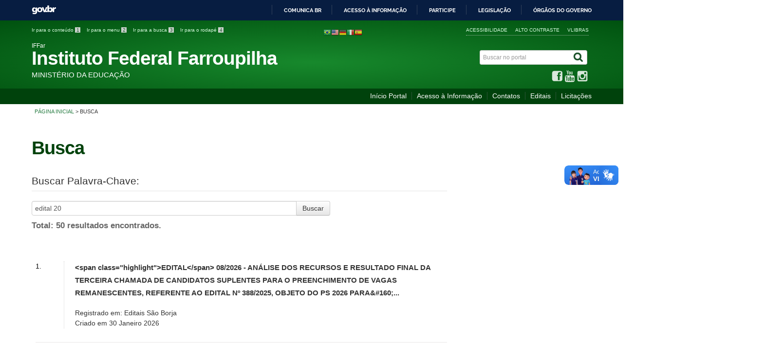

--- FILE ---
content_type: text/html; charset=utf-8
request_url: https://iffarroupilha.edu.br/busca?ordering=newest&searchphrase=all&limit=20&areas%5B0%5D=contenttags&areas%5B1%5D=k2&searchword=edital%2020
body_size: 12848
content:

<!DOCTYPE html>
<!--[if lt IE 7]>      <html prefix="og: http://ogp.me/ns#" class="no-js lt-ie9 lt-ie8 lt-ie7" lang="pt-br" dir="ltr"> <![endif]-->
<!--[if IE 7]>         <html prefix="og: http://ogp.me/ns#" class="no-js lt-ie9 lt-ie8" lang="pt-br" dir="ltr"> <![endif]-->
<!--[if IE 8]>         <html prefix="og: http://ogp.me/ns#" class="no-js lt-ie9" lang="pt-br" dir="ltr"> <![endif]-->
<!--[if gt IE 8]><!--> <html prefix="og: http://ogp.me/ns#" class="no-js" lang="pt-br" dir="ltr"> <!--<![endif]-->
<head>
<!-- Global site tag (gtag.js) - Google Analytics -->
<script async src="https://www.googletagmanager.com/gtag/js?id=UA-81406277-1"></script>
<script>
  window.dataLayer = window.dataLayer || [];
  function gtag(){dataLayer.push(arguments);}
  gtag('js', new Date());

  gtag('config', 'UA-81406277-1');
</script>

    <!--[if lt IE 9]>
    <script src="/templates/layoutI-iff/js/html5shiv.js"></script>
    <![endif]-->
    <link rel="stylesheet" href="/templates/layoutI-iff/bootstrap/css/bootstrap.min.css" type='text/css'/>
    <link rel="stylesheet" href="/templates/layoutI-iff/css/template-verde.css" type='text/css'/>
        <link rel="stylesheet" href="/templates/layoutI-iff/font-awesome/css/font-awesome.min.css" type='text/css'/>
    <!--[if lt IE 10]>
    <link rel="stylesheet" href="/templates/layoutI-iff/css/ie.css" />
    <![endif]-->
    <!--[if lt IE 9]>
    <link rel="stylesheet" href="/templates/layoutI-iff/css/ie8.css" />
    <![endif]-->
    <!--[if lt IE 8]>
    <link rel="stylesheet" href="/templates/layoutI-iff/css/ie7.css" />
    <link rel="stylesheet" href="/font-awesome/css/font-awesome-ie7.min.css" />
    <![endif]-->   
<script src="http://ajax.googleapis.com/ajax/libs/mootools/1.4.5/mootools.js" type="text/javascript"></script>
    
    
    
    <style type="text/css">
		#prev212 {
			margin-left: -55px;
			top:135px;
		}
		#next212 {
			margin-right: -55px;
			top:135px;
		}
    </style>
	
        <base href="https://iffarroupilha.edu.br/busca" />
	<meta http-equiv="content-type" content="text/html; charset=utf-8" />
	<meta name="keywords" content="IF Farroupilha, instituto federal, reitoria, iffarroupilha, iff, ifet" />
	<meta name="rights" content="IF Farroupilha" />
	<meta name="description" content="Portal do Instituto Federal Farroupilha" />
	<title>Busca - IFFar</title>
	<link href="/templates/layoutI-iff/favicon.ico" rel="shortcut icon" type="image/vnd.microsoft.icon" />
	<link href="https://iffarroupilha.edu.br/busca?ordering=newest&amp;searchphrase=all&amp;limit=20&amp;areas[0]=contenttags&amp;areas[1]=k2&amp;searchword=edital%2020&amp;format=opensearch" rel="search" title="Pesquisa IFFar" type="application/opensearchdescription+xml" />
	<link href="/components/com_k2/css/k2.css?v=3.0.0" rel="stylesheet" type="text/css" />
	<link href="/plugins/system/imagesizer/lbscripts/lightbox2/lightbox.css" rel="stylesheet" type="text/css" media="all" />
	<link href="/plugins/system/jcemediabox/css/jcemediabox.css?1d12bb5a40100bbd1841bfc0e498ce7b" rel="stylesheet" type="text/css" />
	<link href="/plugins/system/jcemediabox/themes/standard/css/style.css?50fba48f56052a048c5cf30829163e4d" rel="stylesheet" type="text/css" />
	<style type="text/css">

#goog-gt-tt {display:none !important;}
.goog-te-banner-frame {display:none !important;}
.goog-te-menu-value:hover {text-decoration:none !important;}
body {top:0 !important;}
#google_translate_element2 {display:none!important;}

            a.flag {text-decoration:none;}
            a.flag img {vertical-align:middle;padding:0;margin:0;border:0;display:inline;height:16px;opacity:0.8;}
            a.flag:hover img {opacity:1;}
            a.flag span {margin-right:5px;font-size:15px;vertical-align:middle;}
        
	</style>
	<script type="application/json" class="joomla-script-options new">{"csrf.token":"d0f008731dad87bd8ecf488c8a767568","system.paths":{"root":"","base":""}}</script>
	<script src="/media/jui/js/jquery.min.js?88978d690259c74d4f3a3fd652994ffc" type="text/javascript"></script>
	<script src="/media/jui/js/jquery-noconflict.js?88978d690259c74d4f3a3fd652994ffc" type="text/javascript"></script>
	<script src="/media/jui/js/jquery-migrate.min.js?88978d690259c74d4f3a3fd652994ffc" type="text/javascript"></script>
	<script src="/media/k2app/assets/js/k2.js?v3.0.0&amp;sitepath=/" type="text/javascript"></script>
	<script src="/plugins/system/imagesizer/lbscripts/lightbox2/lightbox.min.js" type="text/javascript"></script>
	<script src="/media/jui/js/bootstrap.min.js?88978d690259c74d4f3a3fd652994ffc" type="text/javascript"></script>
	<script src="/media/system/js/core.js?88978d690259c74d4f3a3fd652994ffc" type="text/javascript"></script>
	<script src="/plugins/system/jcemediabox/js/jcemediabox.js?0c56fee23edfcb9fbdfe257623c5280e" type="text/javascript"></script>
	<script type="text/javascript">
jQuery(function($){ initTooltips(); $("body").on("subform-row-add", initTooltips); function initTooltips (event, container) { container = container || document;$(container).find(".hasTooltip").tooltip({"html": true,"container": "body"});} });JCEMediaBox.init({popup:{width:"",height:"",legacy:0,lightbox:0,shadowbox:0,resize:1,icons:1,overlay:1,overlayopacity:0.8,overlaycolor:"#000000",fadespeed:500,scalespeed:500,hideobjects:0,scrolling:"fixed",close:2,labels:{'close':'Close','next':'Next','previous':'Previous','cancel':'Cancel','numbers':'{$current} of {$total}'},cookie_expiry:"",google_viewer:0},tooltip:{className:"tooltip",opacity:0.8,speed:150,position:"br",offsets:{x: 16, y: 16}},base:"/",imgpath:"plugins/system/jcemediabox/img",theme:"standard",themecustom:"",themepath:"plugins/system/jcemediabox/themes",mediafallback:1,mediaselector:"audio,video"});
	</script>

    <meta content="width=device-width, initial-scale=1.0" name="viewport">
        		<link href='http://fonts.googleapis.com/css?family=Open+Sans:400italic,400,600,800,700'  rel='stylesheet' type='text/css'>
		    
	<script type="application/javascript">
		jQuery(document).ready(function(){
			jQuery("#startWlAuto").attr("src","/templates/layoutI-iff/images/acessibilidade-intl.png");
			jQuery("#imgAcessibilidadeWlAuto").attr("src","/templates/layoutI-iff/images/acessibilidade-grande.png");
			jQuery("#loadingWlAuto").attr("src","/templates/layoutI-iff/images/loading.png");
			
			jQuery("#startWlIcon").attr("style","background: url(/templates/layoutI-iff/images/acessibilidade-intl.png)");
			jQuery("#startWlHeader").attr("style",'padding-top:6px !important');
			jQuery("#startWlFooter").html('');
		});
    </script>
	
	<style type="text/css">
		nav.span9 h2.opened {
			background-image:url(/templates/layoutI-iff/images/seta-cima-out.gif) !important;
			background-position:top right !important;
			background-repeat:no-repeat !important;
			cursor:pointer !important;
		}
		nav.span9 h2.opened:hover {
			background-image:url(/templates/layoutI-iff/images/seta-cima-over.gif) !important;
		}
		nav.span9 h2.closed {
			background-image:url(/templates/layoutI-iff/images/seta-baixo-out.gif) !important;
			background-position:top right !important;
			background-repeat:no-repeat !important;
			cursor:pointer !important;
		}
		nav.span9 h2.closed:hover {
			background-image:url(/templates/layoutI-iff/images/seta-baixo-over.gif) !important;
		}
    </style>
    
    <script type="application/javascript">
		jQuery(document).ready(function(){
			jQuery(".menu-de-apoio h2").hide();
			
			jQuery("nav.span9 h2").attr("class","opened");
			
			jQuery("nav.span9 h2:gt(1)").next().slideToggle("fast", function() {
					jQuery(this).prev().attr("class","closed");
				});
			
			jQuery("nav.span9 h2").click(function(){			
			
				if (jQuery(this).attr("class")=="opened") {
					jQuery(this).attr("class","closed"); 
					return;
				}
				if (jQuery(this).attr("class")=="closed") {
					jQuery(this).attr("class","opened");
					return;
				}
			});
			
									jQuery("nav.span9 ul li:not([class='item-1'])").removeClass("deeper parent");
						jQuery("nav.span9 ul li:not([class='item-1']) ul").hide();
									
			jQuery("nav.span9 ul li[class~='deeper'] a:first").removeAttr("style");
			
			jQuery(".variacao-module-02 .header").attr("class","outstanding-header");
			jQuery(".variacao-module-02 .title").attr("class","outstanding-title");
			
		});
    </script>
	<style type="text/css">
		html {
			overflow-x:hidden;	
		}
		nav.span9 h2, div.outstanding-header {
			-moz-border-radius:5px !important;
			-webkit-border-radius:5px !important;
			border-radius:5px !important;	
		}
		nav.span9 ul {
			margin-top:15px !important;
		}
		nav.menu-de-apoio ul {
			margin-top:0px !important;
		}

    </style>
    
    <style type="text/css">
    			.nspInfo { padding-top:2px !important; padding-bottom:4px !important; };
			.nspArt h4.nspHeader { padding: 6px 0px 8px 0px !important; line-height:15px !important; }
			    </style>

</head>
<body >

<div id="barra-brasil" style="background:#7F7F7F; height: 20px; padding:0 0 0 10px;display:block;">
    <ul id="menu-barra-temp" style="list-style:none;">
        <li style="display:inline; float:left;padding-right:10px; margin-right:10px; border-right:1px solid #EDEDED">
            <a href="http://brasil.gov.br" style="font-family:sans,sans-serif; text-decoration:none; color:white;">Portal do Governo Brasileiro</a>
        </li>
    </ul>
</div>





    <a class="hide" id="topo" href="#accessibility">Ir direto para menu de acessibilidade.</a>
    <noscript>
      <div class="error minor-font">
        Seu navegador de internet está sem suporte à JavaScript. Por esse motivo algumas funcionalidades do site podem não estar acessíveis.
      </div>
    </noscript>
    <!--[if lt IE 7]><center><strong>Atenção, a versão de seu navegador não é compatível com este sítio. Atualize seu navegador.</strong></center><![endif]-->
   
    <div class="layout">
        <header>
            <div class="container">
                <div class="row-fluid accessibility-language-actions-container">
                    <div class="span6 accessibility-container">
                        <ul id="accessibility">
                            <li>
                                <a accesskey="1" href="#content" id="link-conteudo">
                                    Ir para o conte&uacute;do
                                    <span>1</span>
                                </a>
                            </li>
                            <li>
                                <a accesskey="2" href="#navigation" id="link-navegacao">
                                    Ir para o menu
                                    <span>2</span>
                                </a>
                            </li>
                            <li>
                                <a accesskey="3" href="#portal-searchbox" id="link-buscar">
                                    Ir para a busca
                                    <span>3</span>
                                </a>
                            </li>
                            <li>
                                <a accesskey="4" href="#footer" id="link-rodape">
                                    Ir para o rodap&eacute;
                                    <span>4</span>
                                </a>
                            </li>
                        </ul>
                    </div>
                    <!-- fim div.span6 -->
                    <div class="span6 language-and-actions-container">
                        		<h2 class="hide">Tradução Portal</h2>
		

<script type="text/javascript">
/* <![CDATA[ */
function GTranslateGetCurrentLang() {var keyValue = document.cookie.match('(^|;) ?googtrans=([^;]*)(;|$)');return keyValue ? keyValue[2].split('/')[2] : null;}
function GTranslateFireEvent(element,event){try{if(document.createEventObject){var evt=document.createEventObject();element.fireEvent('on'+event,evt)}else{var evt=document.createEvent('HTMLEvents');evt.initEvent(event,true,true);element.dispatchEvent(evt)}}catch(e){}}
function doGTranslate(lang_pair){if(lang_pair.value)lang_pair=lang_pair.value;if(lang_pair=='')return;var lang=lang_pair.split('|')[1];if(GTranslateGetCurrentLang() == null && lang == lang_pair.split('|')[0])return;if(typeof ga!='undefined'){ga('send', 'event', 'GTranslate', lang, location.hostname+location.pathname+location.search);}else{if(typeof _gaq!='undefined')_gaq.push(['_trackEvent', 'GTranslate', lang, location.hostname+location.pathname+location.search]);}var teCombo;var sel=document.getElementsByTagName('select');for(var i=0;i<sel.length;i++)if(sel[i].className=='goog-te-combo')teCombo=sel[i];if(document.getElementById('google_translate_element2')==null||document.getElementById('google_translate_element2').innerHTML.length==0||teCombo.length==0||teCombo.innerHTML.length==0){setTimeout(function(){doGTranslate(lang_pair)},500)}else{teCombo.value=lang;GTranslateFireEvent(teCombo,'change');GTranslateFireEvent(teCombo,'change')}}
/* ]]> */
</script>
<div id="google_translate_element2"></div>
<script type="text/javascript">function googleTranslateElementInit2() {new google.translate.TranslateElement({pageLanguage: 'pt', autoDisplay: false}, 'google_translate_element2');}</script>
<script type="text/javascript" src="//translate.google.com/translate_a/element.js?cb=googleTranslateElementInit2"></script>

<a href="#" onclick="doGTranslate('pt|pt');return false;" title="Portuguese" class="flag nturl notranslate"><img src="/modules/mod_gtranslate/tmpl/lang/16/pt-br.png" height="16" width="16" alt="pt" /></a><a href="#" onclick="doGTranslate('pt|en');return false;" title="English" class="flag nturl notranslate"><img src="/modules/mod_gtranslate/tmpl/lang/16/en-us.png" height="16" width="16" alt="en" /></a><a href="#" onclick="doGTranslate('pt|de');return false;" title="German" class="flag nturl notranslate"><img src="/modules/mod_gtranslate/tmpl/lang/16/de.png" height="16" width="16" alt="de" /></a><a href="#" onclick="doGTranslate('pt|it');return false;" title="Italian" class="flag nturl notranslate"><img src="/modules/mod_gtranslate/tmpl/lang/16/it.png" height="16" width="16" alt="it" /></a><a href="#" onclick="doGTranslate('pt|es');return false;" title="Spanish" class="flag nturl notranslate"><img src="/modules/mod_gtranslate/tmpl/lang/16/es.png" height="16" width="16" alt="es" /></a>			<h2 class="hide">Opções de acessibilidade</h2>
		
<ul class="pull-right" id="portal-siteactions">
<li class="item-140"><a href="/acessibilidade2" accesskey="5" >Acessibilidade</a></li><li class="item-141 toggle-contraste"><a class="toggle-contraste" href="#"  accesskey="6" >Alto contraste</a></li><li class="item-1249"><a href="http://www.vlibras.gov.br/"  accesskey="7" target="_blank" >VLibras</a></li></ul>
	
                    </div>
                    <!-- fim div.span6 -->
                </div>
                <!-- fim .row-fluid -->
                <div class="row-fluid">
                    <div id="logo" class="span8">
                        <a href="https://iffarroupilha.edu.br/" title="Instituto Federal Farroupilha">
                                                         <span class="portal-title-1">IFFar</span> 
                            <h1 class="portal-title corto notranslate">Instituto Federal Farroupilha</h1>
                            <span class="portal-description">Ministério da Educação</span> 
                        </a>
                    </div>
                    <!-- fim .span8 -->
                    <div class="span4">

                        	<div id="portal-searchbox" class="row">
    	<h2 class="hidden">Buscar no portal</h2>
    	<form action="/busca" method="post" class="pull-right">
 	<fieldset>
        <legend class="hide">Busca</legend>
        <h2 class="hidden">Buscar no portal</h2>
        <div class="input-append">
        	<label for="portal-searchbox-field" class="hide">Busca: </label>
        	<input type="text" id="portal-searchbox-field" class="searchField" placeholder="Buscar no portal" title="Buscar no portal" name="searchword">       
            <button type="submit" class="btn searchButton"><span class="hide">Buscar</span><i class="icon-search"></i></button>
		</div>
		<input type="hidden" name="task" value="search" />
		<input type="hidden" name="option" value="com_search" />
		<input type="hidden" name="Itemid" value="181" />
	</fieldset>
</form>
    </div>
		<div id="social-icons" class="row">
    	<h2 class="hidden">Redes Sociais</h2>
    	
<ul class="pull-right">
<li class="portalredes-item item-138"><a href="https://www.facebook.com/iffarroupilha/" target="_blank" rel="noopener noreferrer"><i class="icon-facebook-sign"><span>Facebook</span></i></a></li><li class="portalredes-item item-137"><a href="https://www.youtube.com/channel/UCjaFM_ZJqxF7RywwvMn8_eQ" target="_blank" rel="noopener noreferrer"><i class="icon-youtube"><span>YouTube</span></i></a></li><li class="portalredes-item item-136"><a href="https://www.instagram.com/if.farroupilha/" target="_blank" rel="noopener noreferrer"><i class="icon-instagram"><span>Instagram</span></i></a></li></ul>
    </div>
	

                    </div>
                    <!-- fim .span4 -->
                </div>
                <!-- fim .row-fluid -->
            </div>
            <!-- fim div.container -->
            <div class="sobre">
                <div class="container">
                    	<nav class="menu-servicos pull-right">
        <h2 class="hide">Serviços</h2>
        
<ul>
<li class="item-1360"><a href="/portal" >Início Portal</a></li><li class="item-982"><a href="/acessoainformacao" >Acesso à Informação</a></li><li class="item-182"><a href="/contatos-iffar" >Contatos</a></li><li class="item-255"><a href="/editais" >Editais</a></li><li class="item-2053"><a href="https://iffarroupilha.edu.br/licitacoesadm" >Licitações</a></li></ul>
<span class="hide">Fim do menu de serviços</span>
    </nav>
	
                </div>
                <!-- .container -->
            </div>
            <!-- fim .sobre -->
        </header>
        <main>
            <div class="container">
                
                	<div class="row-fluid">
		<section>
						
<div class="rastro-navegacao row-flutuante">
<a href="/" class="pathway">Página inicial</a> <span class="separator"> &gt; </span> <span>Busca</span></div>
		</section>
	</div>
	
                <div class="row-fluid">

                                        <div id="content" class="span12 full internas">
                        <section id="content-section">
                            <span class="hide">Início do conteúdo da página</span>

                            
                            
                                
                                                                <div class="row-fluid">
                                                                            <div class="search">
<h1 class="documentFirstHeading">
			Busca	</h1>


<form id="searchForm" action="/busca" method="post">

	<div class="row-fluid">
		<div class="span9">
			<div class="row-fluid">
				<fieldset class="word">
					<legend>
						Buscar Palavra-Chave:					</legend>

					<label for="search-searchword" class="hide">
						Buscar Palavra-Chave:					</label>
					
					<div class="input-append">
		              <input type="text" name="searchword" id="search-searchword" size="30" maxlength="200" value="edital 20" class="input-xxlarge">
		              <button type="button" onclick="this.form.submit()" class="btn">Buscar</button>
		            </div>
				
					<input type="hidden" name="task" value="search" />
				</fieldset>

				<div class="searchintro">
										<p class="description"><strong>Total: 50 resultados encontrados.</strong></p>
									</div>

				<div class="tile-list-1">
	<div class="search-results search-results ">
			<div class="tileItem">
			<div class="span11 tileContent">
				<h2 class="tileHeadline result-title">
					<span class="hide">1. </span>
											<a href="/editais-são-borja/item/44510-edital-08-2026-análise-dos-recursos-e-resultado-final-da-terceira-chamada-de-candidatos-suplentes-para-o-preenchimento-de-vagas-remanescentes,-referente-ao-edital-nº-388-2025,-atinente-ao-processo-seletivo-2026-para-os-cursos-técnicos-subsequentes-do-iffa">
							&lt;span class=&quot;highlight&quot;&gt;EDITAL&lt;/span&gt; 08/2026 - ANÁLISE DOS RECURSOS E RESULTADO FINAL DA TERCEIRA CHAMADA DE CANDIDATOS SUPLENTES PARA O  PREENCHIMENTO DE VAGAS REMANESCENTES, REFERENTE AO EDITAL Nº 388/2025, OBJETO DO PS 2026 PARA&amp;#160;...						</a>
							  		</h2>
		  		<div class="description result-text">
					 		  		</div>
		  		<div class="keywords">
		  					  			<p class="result-category">Registrado em: Editais São Borja</p>
		  					  													<p class="result-created">Criado em 30 Janeiro 2026</p>
		  					  		</div>
			</div>
			<div class="span1 tileInfo">
				1. 	
			</div>
		</div>	
			<div class="tileItem">
			<div class="span11 tileContent">
				<h2 class="tileHeadline result-title">
					<span class="hide">2. </span>
											<a href="/editais-alegrete/item/44509-edital-nº-020-2026-temas-indicados-para-a-prova-de-desempenho-didático">
							&lt;span class=&quot;highlight&quot;&gt;EDITAL&lt;/span&gt; Nº 020/2026 - Temas indicados para a Prova de Desempenho Didático&amp;#160;...						</a>
							  		</h2>
		  		<div class="description result-text">
					 		  		</div>
		  		<div class="keywords">
		  					  			<p class="result-category">Registrado em: Editais Alegrete</p>
		  					  													<p class="result-created">Criado em 30 Janeiro 2026</p>
		  					  		</div>
			</div>
			<div class="span1 tileInfo">
				2. 	
			</div>
		</div>	
			<div class="tileItem">
			<div class="span11 tileContent">
				<h2 class="tileHeadline result-title">
					<span class="hide">3. </span>
											<a href="/editais-julio-de-castilhos/item/44506-edital-nº-008-2026,-de-30-de-janeiro-de-2026,-referente-ao-edital-nº-002-2026,-de-08-de-janeiro-de-2026,-resultado-dos-recursos-à-lista-preliminar-e-lista-definitiva-de-candidatos-as-inscritos-as-no-processo-seletivo-simplificado-para-contratação-de-profe">
							&lt;span class=&quot;highlight&quot;&gt;EDITAL&lt;/span&gt; Nº 008/2026, DE 30 DE JANEIRO DE 2026,  REFERENTE AO EDITAL Nº 002/2026, DE 08 DE JANEIRO DE 2026, RESULTADO DOS RECURSOS À LISTA PRELIMINAR E LISTA DEFINITIVA DE CANDIDATOS (AS) INSCRITOS (AS)&amp;#160;...						</a>
							  		</h2>
		  		<div class="description result-text">
					A DIRETORA GERAL SUBSTITUTA DO INSTITUTO FEDERAL DE EDUCAÇÃO, CIÊNCIA E TECNOLOGIA FARROUPILHA - CAMPUS JÚLIO DE CASTILHOS, nomeada pela Portaria nº 017, de 21 de janeiro de 2026, no uso de suas atribuições&#160;...		  		</div>
		  		<div class="keywords">
		  					  			<p class="result-category">Registrado em: Editais Júlio de Castilhos</p>
		  					  													<p class="result-created">Criado em 30 Janeiro 2026</p>
		  					  		</div>
			</div>
			<div class="span1 tileInfo">
				3. 	
			</div>
		</div>	
			<div class="tileItem">
			<div class="span11 tileContent">
				<h2 class="tileHeadline result-title">
					<span class="hide">4. </span>
											<a href="/editais-alegrete/item/44502-edital-n°019_2026-resultado-final-da-3ª-chamada-cursos-técnicos-subsequentes">
							&lt;span class=&quot;highlight&quot;&gt;Edital&lt;/span&gt; N°019_2026 - Resultado final da 3ª Chamada Cursos Técnicos subsequentes&amp;#160;...						</a>
							  		</h2>
		  		<div class="description result-text">
					 		  		</div>
		  		<div class="keywords">
		  					  			<p class="result-category">Registrado em: Editais Alegrete</p>
		  					  													<p class="result-created">Criado em 30 Janeiro 2026</p>
		  					  		</div>
			</div>
			<div class="span1 tileInfo">
				4. 	
			</div>
		</div>	
			<div class="tileItem">
			<div class="span11 tileContent">
				<h2 class="tileHeadline result-title">
					<span class="hide">5. </span>
											<a href="/noticias-svs/item/44507-iffar-abre-seleção-simplificada-para-cursos-de-graduação-697d1b097b567">
							IFFar abre seleção simplificada para cursos de Graduação						</a>
							  		</h2>
		  		<div class="description result-text">
					...&#160;ter feito o Enem. 
 
 
>>>ACESSE O <span class="highlight">EDITAL</span> E O GUIA DE INSCRIÇÃO&#160;...		  		</div>
		  		<div class="keywords">
		  					  			<p class="result-category">Registrado em: Notícias São Vicente do Sul</p>
		  					  													<p class="result-created">Criado em 30 Janeiro 2026</p>
		  					  		</div>
			</div>
			<div class="span1 tileInfo">
				5. 	
			</div>
		</div>	
			<div class="tileItem">
			<div class="span11 tileContent">
				<h2 class="tileHeadline result-title">
					<span class="hide">6. </span>
											<a href="/editais-pb/item/44501-edital-nº-21-2026-retificação-do-edital-01-2026-referente-o-processo-seletivo-simplificado-de-professores-substitutos-para-as-áreas-de-engenharia-civil-e-arquitetura,-física,-educação-especial-e-engenharia-química-do-iffar-campus-panambi">
							&lt;span class=&quot;highlight&quot;&gt;Edital&lt;/span&gt; nº 21/2026 - Retificação do Edital 01/2026 referente o Processo Seletivo Simplificado de Professores Substitutos para as áreas de Engenharia Civil e Arquitetura, Física, Educação Especial e Engenharia&amp;#160;...						</a>
							  		</h2>
		  		<div class="description result-text">
					 		  		</div>
		  		<div class="keywords">
		  					  			<p class="result-category">Registrado em: Editais Panambi</p>
		  					  													<p class="result-created">Criado em 30 Janeiro 2026</p>
		  					  		</div>
			</div>
			<div class="span1 tileInfo">
				6. 	
			</div>
		</div>	
			<div class="tileItem">
			<div class="span11 tileContent">
				<h2 class="tileHeadline result-title">
					<span class="hide">7. </span>
											<a href="/editais-santa-rosa/item/44500-edital-n°-022-2026-resultado-definitivo-da-confirmação-de-vaga-da-quarta-chamada-do-processo-seletivo-2026-para-os-cursos-técnicos-integrados">
							&lt;span class=&quot;highlight&quot;&gt;Edital&lt;/span&gt; n° 022/2026- Resultado Definitivo da Confirmação de Vaga da Quarta Chamada do Processo Seletivo 2026 para os Cursos Técnicos Integrados&amp;#160;...						</a>
							  		</h2>
		  		<div class="description result-text">
					...&#160;Quarta Chamada, referente ao <span class="highlight">Edital</span> nº 335/2025, atinente ao Processo Seletivo 2026 para os Cursos Técnicos Integrados ao Ensino Médio do IFFar. 
  
Conforme edital anexo:  &#160;...		  		</div>
		  		<div class="keywords">
		  					  			<p class="result-category">Registrado em: Editais Santa Rosa</p>
		  					  													<p class="result-created">Criado em 30 Janeiro 2026</p>
		  					  		</div>
			</div>
			<div class="span1 tileInfo">
				7. 	
			</div>
		</div>	
			<div class="tileItem">
			<div class="span11 tileContent">
				<h2 class="tileHeadline result-title">
					<span class="hide">8. </span>
											<a href="/editais-sao-vicente-do-sul/item/44499-edital-nº-012-2026-ps-2026-subsequente-resultado-preliminar-3ª-chamada-campus-são-vicente-do-sul">
							&lt;span class=&quot;highlight&quot;&gt;Edital&lt;/span&gt; nº 012-2026 - PS 2026 Subsequente - Resultado preliminar (3ª Chamada) - Campus São Vicente do Sul&amp;#160;...						</a>
							  		</h2>
		  		<div class="description result-text">
					...&#160;suplentes para o preenchimento de vagas remanescentes, referente ao <span class="highlight">Edital</span> nº 388/2025, atinente ao Processo Seletivo 2026 para os Cursos Técnicos Subsequentes do IFFar.  &#160;...		  		</div>
		  		<div class="keywords">
		  					  			<p class="result-category">Registrado em: Editais São Vicente do Sul</p>
		  					  													<p class="result-created">Criado em 30 Janeiro 2026</p>
		  					  		</div>
			</div>
			<div class="span1 tileInfo">
				8. 	
			</div>
		</div>	
			<div class="tileItem">
			<div class="span11 tileContent">
				<h2 class="tileHeadline result-title">
					<span class="hide">9. </span>
											<a href="/editais-santa-rosa/item/44498-edital-n°012-2026-resultado-preliminar-da-prova-de-desempenho-didático-para-o-processo-seletivo-simplificado-de-professor-a-substituto-a">
							&lt;span class=&quot;highlight&quot;&gt;Edital&lt;/span&gt; n° 021/2026-  Resultado Preliminar da Prova de Desempenho Didático para o Processo Seletivo Simplificado de Professor(a) Substituto(a) &amp;#160;...						</a>
							  		</h2>
		  		<div class="description result-text">
					...&#160;de excepcional interesse público. 
  
Conforme <span class="highlight">edital</span> anexo:  &#160;...		  		</div>
		  		<div class="keywords">
		  					  			<p class="result-category">Registrado em: Editais Santa Rosa</p>
		  					  													<p class="result-created">Criado em 30 Janeiro 2026</p>
		  					  		</div>
			</div>
			<div class="span1 tileInfo">
				9. 	
			</div>
		</div>	
			<div class="tileItem">
			<div class="span11 tileContent">
				<h2 class="tileHeadline result-title">
					<span class="hide">10. </span>
											<a href="/editais-sao-vicente-do-sul/item/44497-edital-nº-011-2026-ps-2026-integrado-homologação-do-resultado-final-4ª-chamada-campus-são-vicente-do-sul">
							&lt;span class=&quot;highlight&quot;&gt;Edital&lt;/span&gt; nº 011-2026 - PS 2026 Integrado - Homologação do resultado final (4ª Chamada) - Campus São Vicente do Sul&amp;#160;...						</a>
							  		</h2>
		  		<div class="description result-text">
					...&#160;de vaga da 4ª chamada de candidatos suplentes para o  preenchimento de vagas remanescentes, referente ao <span class="highlight">Edital</span> nº 335/2025, atinente ao Processo Seletivo 2026 para os Cursos Técnicos Integrados ao Ensino&#160;...		  		</div>
		  		<div class="keywords">
		  					  			<p class="result-category">Registrado em: Editais São Vicente do Sul</p>
		  					  													<p class="result-created">Criado em 30 Janeiro 2026</p>
		  					  		</div>
			</div>
			<div class="span1 tileInfo">
				10. 	
			</div>
		</div>	
			<div class="tileItem">
			<div class="span11 tileContent">
				<h2 class="tileHeadline result-title">
					<span class="hide">11. </span>
											<a href="/ultimas-noticias/item/44495-hoje-30-é-o-último-dia-para-se-inscrever-no-processo-seletivo-dos-técnicos-eja-ept">
							Hoje (30) é o último dia para se inscrever no Processo Seletivo dos Técnicos EJA/EPT						</a>
							  		</h2>
		  		<div class="description result-text">
					...&#160;inscrições terminam nesta sexta-feira, 30 de janeiro. 
 
 
>>>ACESSE O <span class="highlight">EDITAL</span> DE SELEÇÃO&#160;...		  		</div>
		  		<div class="keywords">
		  					  			<p class="result-category">Registrado em: Notícias IF Farroupilha</p>
		  					  													<p class="result-created">Criado em 30 Janeiro 2026</p>
		  					  		</div>
			</div>
			<div class="span1 tileInfo">
				11. 	
			</div>
		</div>	
			<div class="tileItem">
			<div class="span11 tileContent">
				<h2 class="tileHeadline result-title">
					<span class="hide">12. </span>
											<a href="/editais-alegrete/item/44494-edital-nº-018_2026-temas-para-prova-de-desempenho-didático-03-02-2026-processo-de-seleção-simplificado-para-contratação-de-professor-substituto-iffar-campus-alegrete">
							&lt;span class=&quot;highlight&quot;&gt;Edital&lt;/span&gt; nº 018_2026 - Temas para Prova de Desempenho Didático 03/02/2026 - Processo de Seleção Simplificado para contratação de Professor Substituto - IFFar Campus Alegrete&amp;#160;...						</a>
							  		</h2>
		  		<div class="description result-text">
					 		  		</div>
		  		<div class="keywords">
		  					  			<p class="result-category">Registrado em: Editais Alegrete</p>
		  					  													<p class="result-created">Criado em 29 Janeiro 2026</p>
		  					  		</div>
			</div>
			<div class="span1 tileInfo">
				12. 	
			</div>
		</div>	
			<div class="tileItem">
			<div class="span11 tileContent">
				<h2 class="tileHeadline result-title">
					<span class="hide">13. </span>
											<a href="/editais-alegrete/item/44493-edital-nº-017-2026-dias-e-horários-para-a-prova-de-desempenho-didático-referente-ao-processo-seletivo-simplificado-com-vistas-à-contratação-por-tempo-determinado-de-professor-substituto">
							&lt;span class=&quot;highlight&quot;&gt;EDITAL&lt;/span&gt; Nº 017/2026 -  Dias e horários para a Prova de Desempenho Didático referente ao Processo Seletivo Simplificado com vistas à contratação por tempo determinado de Professor Substituto&amp;#160;...						</a>
							  		</h2>
		  		<div class="description result-text">
					 		  		</div>
		  		<div class="keywords">
		  					  			<p class="result-category">Registrado em: Editais Alegrete</p>
		  					  													<p class="result-created">Criado em 29 Janeiro 2026</p>
		  					  		</div>
			</div>
			<div class="span1 tileInfo">
				13. 	
			</div>
		</div>	
			<div class="tileItem">
			<div class="span11 tileContent">
				<h2 class="tileHeadline result-title">
					<span class="hide">14. </span>
											<a href="/editais-alegrete/item/44492-edital-nº-016-2026-1ª-retificação-do-edital-nº-001-2026-referente-ao-processo-seletivo-simplificado-com-vistas-à-contratação-por-tempo-determinado-de-professor-substituto">
							&lt;span class=&quot;highlight&quot;&gt;EDITAL&lt;/span&gt; Nº 016/2026 -  1ª Retificação do Edital nº 001/2026 referente ao Processo Seletivo Simplificado com vistas à contratação por tempo determinado de Professor Substituto&amp;#160;...						</a>
							  		</h2>
		  		<div class="description result-text">
					 		  		</div>
		  		<div class="keywords">
		  					  			<p class="result-category">Registrado em: Editais Alegrete</p>
		  					  													<p class="result-created">Criado em 29 Janeiro 2026</p>
		  					  		</div>
			</div>
			<div class="span1 tileInfo">
				14. 	
			</div>
		</div>	
			<div class="tileItem">
			<div class="span11 tileContent">
				<h2 class="tileHeadline result-title">
					<span class="hide">15. </span>
											<a href="/editais-alegrete/item/44491-edital-nº-015-2026-retificação-do-edital-do-resultado-final-dos-inscritos-nos-meses-de-novembro-e-dezembro-referente-ao-edital-nº-231-2025">
							&lt;span class=&quot;highlight&quot;&gt;EDITAL&lt;/span&gt; Nº 015/2026 -  Retificação do Edital do Resultado Final dos inscritos nos meses de novembro e dezembro - Referente ao Edital nº 231/2025&amp;#160;...						</a>
							  		</h2>
		  		<div class="description result-text">
					 		  		</div>
		  		<div class="keywords">
		  					  			<p class="result-category">Registrado em: Editais Alegrete</p>
		  					  													<p class="result-created">Criado em 29 Janeiro 2026</p>
		  					  		</div>
			</div>
			<div class="span1 tileInfo">
				15. 	
			</div>
		</div>	
			<div class="tileItem">
			<div class="span11 tileContent">
				<h2 class="tileHeadline result-title">
					<span class="hide">16. </span>
											<a href="/editais-uruguaiana/item/44490-edital-nº-10-2026-resultado-preliminar-da-confirmação-de-vaga-da-5ª-chamada">
							&lt;span class=&quot;highlight&quot;&gt;Edital&lt;/span&gt;  nº 10/2026 - Resultado Preliminar da Confirmação de Vaga da 5ª Chamada&amp;#160;...						</a>
							  		</h2>
		  		<div class="description result-text">
					<span class="highlight">Edital</span> nº 10/2026 - O DIRETOR GERAL SUBSTITUTO DO CAMPUS URUGUAIANA DO INSTITUTOFEDERAL DE EDUCAÇÃO, CIÊNCIA E TECNOLOGIA FARROUPILHA (IFFar), no usode suas atribuições, torna público o Resultado Preliminar&#160;...		  		</div>
		  		<div class="keywords">
		  					  			<p class="result-category">Registrado em: Editais Uruguaiana</p>
		  					  													<p class="result-created">Criado em 29 Janeiro 2026</p>
		  					  		</div>
			</div>
			<div class="span1 tileInfo">
				16. 	
			</div>
		</div>	
			<div class="tileItem">
			<div class="span11 tileContent">
				<h2 class="tileHeadline result-title">
					<span class="hide">17. </span>
											<a href="/editais-alegrete/item/44487-edital-nº-014-2026-convocação-de-candidato-aprovado-no-processo-seletivo-simplificado-de-professor-substituto">
							&lt;span class=&quot;highlight&quot;&gt;EDITAL&lt;/span&gt; Nº 014/2026 - Convocação de candidato aprovado no Processo Seletivo Simplificado de Professor Substituto &amp;#160;...						</a>
							  		</h2>
		  		<div class="description result-text">
					 		  		</div>
		  		<div class="keywords">
		  					  			<p class="result-category">Registrado em: Editais Alegrete</p>
		  					  													<p class="result-created">Criado em 29 Janeiro 2026</p>
		  					  		</div>
			</div>
			<div class="span1 tileInfo">
				17. 	
			</div>
		</div>	
			<div class="tileItem">
			<div class="span11 tileContent">
				<h2 class="tileHeadline result-title">
					<span class="hide">18. </span>
											<a href="/editais-alegrete/item/44486-edital-nº-013-2026-resultado-de-recursos-e-resultado-final-da-avaliação-curricular-e-dos-candidatos-aptos-a-participar-da-prova-de-desempenho-didático-referente-ao-processo-de-seleção-simplificando-de-professor-substituto">
							&lt;span class=&quot;highlight&quot;&gt;EDITAL&lt;/span&gt; Nº 013/2026 - Resultado de recursos e resultado final da Avaliação Curricular e dos candidatos aptos a participar da Prova de Desempenho Didático - Referente ao Processo de Seleção Simplificando&amp;#160;...						</a>
							  		</h2>
		  		<div class="description result-text">
					 		  		</div>
		  		<div class="keywords">
		  					  			<p class="result-category">Registrado em: Editais Alegrete</p>
		  					  													<p class="result-created">Criado em 29 Janeiro 2026</p>
		  					  		</div>
			</div>
			<div class="span1 tileInfo">
				18. 	
			</div>
		</div>	
			<div class="tileItem">
			<div class="span11 tileContent">
				<h2 class="tileHeadline result-title">
					<span class="hide">19. </span>
											<a href="/editais-santo-augusto/item/44484-edital-nº-12-2026-divulgação-de-dias,-horários-e-temas-para-as-provas-de-desempenho-didático-ref-edital-142-2025-processo-seletivo-de-professor-substituto">
							&lt;span class=&quot;highlight&quot;&gt;Edital&lt;/span&gt; nº 12/2026 - Divulgação de Dias, Horários e Temas para as Provas de Desempenho Didático - ref. Edital 142.2025 - Processo Seletivo de Professor Substituto&amp;#160;...						</a>
							  		</h2>
		  		<div class="description result-text">
					 		  		</div>
		  		<div class="keywords">
		  					  			<p class="result-category">Registrado em: Editais Santo Augusto</p>
		  					  													<p class="result-created">Criado em 29 Janeiro 2026</p>
		  					  		</div>
			</div>
			<div class="span1 tileInfo">
				19. 	
			</div>
		</div>	
			<div class="tileItem">
			<div class="span11 tileContent">
				<h2 class="tileHeadline result-title">
					<span class="hide">20. </span>
											<a href="/editais-santo-augusto/item/44483-edital-nº-11-2026-resultado-dos-recursos-quanto-a-avaliação-curricular-e-lista-final-de-candidatos-aptos-para-a-prova-de-desempenho-didático-ref-edital-142-2025">
							&lt;span class=&quot;highlight&quot;&gt;Edital&lt;/span&gt; nº 11/2026 - Resultado dos Recursos quanto a Avaliação Curricular e Lista Final de Candidatos Aptos para a Prova de Desempenho Didático ref. Edital 142.2025&amp;#160;...						</a>
							  		</h2>
		  		<div class="description result-text">
					 		  		</div>
		  		<div class="keywords">
		  					  			<p class="result-category">Registrado em: Editais Santo Augusto</p>
		  					  													<p class="result-created">Criado em 29 Janeiro 2026</p>
		  					  		</div>
			</div>
			<div class="span1 tileInfo">
				20. 	
			</div>
		</div>	
		</div>
</div>		
			</div>
		</div>
		<div class="span3">
			
			<fieldset class="fieldset-ordering">
				<legend>Ordem:</legend>
				<label for="ordering" class="ordering hide">
					Ordem:				</label>
				<select id="ordering" name="ordering" class="inputbox">
	<option value="newest" selected="selected">Recentes primeiro</option>
	<option value="oldest">Antigos Primeiro</option>
	<option value="popular">Mais popular</option>
	<option value="alpha">Alfab&eacute;tica</option>
	<option value="category">Categoria</option>
</select>
			</fieldset>

			<fieldset class="phrases">
				<legend>Pesquisar por:</legend>
				<div class="phrases-box">
							<label class="radio">
				<input type="radio" name="searchphrase" id="searchphrase-id0" value="all" checked="checked">
				Todas as Palavras			</label>
						<label class="radio">
				<input type="radio" name="searchphrase" id="searchphrase-id1" value="any" >
				Quaisquer palavras			</label>
						<label class="radio">
				<input type="radio" name="searchphrase" id="searchphrase-id2" value="exact" >
				Expressão Exata			</label>
							</div>
			</fieldset>	

							<fieldset class="only">
				<legend>Pesquisar somente:</legend>
							<label for="area-k2" class="checkbox">
				<input type="checkbox" name="areas[]" value="k2" id="area-k2" checked="checked" />
				Itens K2			</label>
					<label for="area-contenttags" class="checkbox">
				<input type="checkbox" name="areas[]" value="contenttags" id="area-contenttags" checked="checked" />
				Tags de conteúdo			</label>
					<label for="area-eventsearch" class="checkbox">
				<input type="checkbox" name="areas[]" value="eventsearch" id="area-eventsearch"  />
				Pesquisar eventos			</label>
					<label for="area-categories" class="checkbox">
				<input type="checkbox" name="areas[]" value="categories" id="area-categories"  />
				Categorias			</label>
					<label for="area-contacts" class="checkbox">
				<input type="checkbox" name="areas[]" value="contacts" id="area-contacts"  />
				Contatos			</label>
					<label for="area-content" class="checkbox">
				<input type="checkbox" name="areas[]" value="content" id="area-content"  />
				Artigos			</label>
					<label for="area-newsfeeds" class="checkbox">
				<input type="checkbox" name="areas[]" value="newsfeeds" id="area-newsfeeds"  />
				Newsfeeds			</label>
					<label for="area-weblinks" class="checkbox">
				<input type="checkbox" name="areas[]" value="weblinks" id="area-weblinks"  />
				Weblinks			</label>
					<label for="area-agendadirigentes" class="checkbox">
				<input type="checkbox" name="areas[]" value="agendadirigentes" id="area-agendadirigentes"  />
				PLG_SEARCH_AGENDADIRIGENTES_NAME			</label>
						
				</fieldset>
				

			<br />
			<p class="pull-right">
				<button name="Search" onclick="this.form.submit()" class="btn">Buscar</button>			
			</p>
			
						<fieldset class="fieldset-limitbox">
				<legend>Exibir #</legend>
				<label for="limit" class="hide">
					Exibir #				</label>
				<select id="limit" name="limit" class="inputbox input-mini" size="1" onchange="this.form.submit()">
	<option value="5">5</option>
	<option value="10">10</option>
	<option value="15">15</option>
	<option value="20" selected="selected">20</option>
	<option value="25">25</option>
	<option value="30">30</option>
	<option value="50">50</option>
	<option value="100">100</option>
	<option value="0">Tudo</option>
</select>
			
			</fieldset>
			
		</div>
	</div>

			<br />
		<div class="row-fluid">
			<div class="span9">				
				<div class="row-fluid">
					<div class="pagination text-center">
						<ul>
	<li class="pagination-start"><span class="pagenav">Início</span></li>
	<li class="pagination-prev"><span class="pagenav">Anterior</span></li>
			<li><span class="pagenav">1</span></li>			<li><a href="/busca?ordering=newest&amp;searchphrase=all&amp;limit=20&amp;areas[0]=contenttags&amp;areas[1]=k2&amp;searchword=edital%2020&amp;start=20" class="pagenav">2</a></li>			<li><a href="/busca?ordering=newest&amp;searchphrase=all&amp;limit=20&amp;areas[0]=contenttags&amp;areas[1]=k2&amp;searchword=edital%2020&amp;start=40" class="pagenav">3</a></li>		<li class="pagination-next"><a title="Próximo" href="/busca?ordering=newest&amp;searchphrase=all&amp;limit=20&amp;areas[0]=contenttags&amp;areas[1]=k2&amp;searchword=edital%2020&amp;start=20" class="hasTooltip pagenav">Próximo</a></li>
	<li class="pagination-end"><a title="Fim" href="/busca?ordering=newest&amp;searchphrase=all&amp;limit=20&amp;areas[0]=contenttags&amp;areas[1]=k2&amp;searchword=edital%2020&amp;start=40" class="hasTooltip pagenav">Fim</a></li>
</ul>
					</div>
				</div>
				<div class="row-fluid text-center">
				<p class="counter">
					Página 1 de 3				</p>
				</div>			
			</div>
		</div>					
	
</form>
</div>
                                                                    </div>
                                
                                
                            
                            <span class="hide">Fim do conteúdo da página</span>
                        </section>
                    </div>
                    <!-- fim #content.span9 -->
                </div>
                <!-- fim .row-fluid -->
            </div>
            <!-- fim .container -->
        </main>
        <footer>
            <div class="footer-atalhos">
                <div class="container">
                    <div class="pull-right voltar-ao-topo"><a href="#portal-siteactions"><i class="icon-chevron-up"></i>&nbsp;Voltar para o topo</a></div>
                </div>
            </div>
            <div class="container container-menus">
                <div id="footer" class="row footer-menus">
                    <span class="hide">Início da navegação de rodapé</span>
                    	
		<div class="span3">		
			<nav class="row assuntos nav">
				 			
				<h2>IF Farroupilha</h2>
								
<ul>
<li class="item-1865 parent"><a href="/sobre-o-iffar/a-instituição" >Sobre o IFFar</a></li><li class="item-2154"><a href="/e-mec" >Cadastro e-MEC</a></li><li class="item-984"><a href="/gabinetedareitoria" >Gabinete da Reitoria</a></li><li class="item-268 parent"><a href="/conselho-superior/inicio" >Conselho Superior</a></li><li class="item-269 parent"><a href="/colégio-de-dirigentes/apresentação" >Colégio de Dirigentes</a></li><li class="item-2276 parent"><a href="/calendário-acadêmico/calendários-acadêmicos-2026" >Calendário Acadêmico</a></li><li class="item-1186"><a href="/lista-de-ramais" >Lista de Ramais</a></li><li class="item-1866 parent"><a href="/comunicação/apresentação" >Comunicação</a></li><li class="item-2156 parent"><a href="/comissão-de-ética/comissãodeética" >Ética</a></li><li class="item-2083"><a href="/comitê-de-ética-em-pesquisa-2" >Comitê de Ética na Pesquisa</a></li><li class="item-2018"><a href="/agenda-dirigentes" >Agenda de autoridades</a></li><li class="item-1243 parent"><a href="/auditoriaiffar/apresentação" >Auditoria</a></li><li class="item-280 parent"><a href="/ouvidoria-iff/apresentação" >Ouvidoria e SIC</a></li><li class="item-1898 parent"><a href="/procuradoria-jurídica/procuradoriageralfederal" >Procuradoria Jurídica</a></li><li class="item-283 parent"><a href="/comissoes-permanentesif/sobre" >Comissões Permanentes</a></li><li class="item-1868"><a href="/comitê-de-não-violência" >Comitê de não violência</a></li><li class="item-282"><a href="/eventos-institucionais" >Eventos Institucionais</a></li><li class="item-1958 parent"><a href="/atos-normativos-vigentes-no-iffar/atos-normativos-vigentes" >Atos normativos vigentes</a></li><li class="item-2060"><a href="https://www.youtube.com/channel/UCjaFM_ZJqxF7RywwvMn8_eQ" >WebTV</a></li><li class="item-1870"><a href="https://www.iffarroupilha.edu.br/ppe/sobre" >Programa Permanência e Êxito</a></li></ul>
			</nav>					
		</div>
	
		
		<div class="span3">		
			<nav class="row sobre nav">
				 			
				<h2>Menu de Relevância</h2>
								
<ul>
<li class="item-768"><a href="/portal-do-estudante" >Portal do Aluno</a></li><li class="item-270"><a href="/portal-servidor" >Portal do Servidor</a></li><li class="item-271"><a href="https://www.iffarroupilha.edu.br/egressos" >Portal do Egresso</a></li><li class="item-272"><a href="/unidades-iffarroupilha" >Nossas Unidades</a></li><li class="item-769"><a href="/guiadecursos" >Guia de Cursos</a></li><li class="item-2100"><a href="https://ingresso.iffarroupilha.edu.br/" target="_blank" rel="noopener noreferrer">Processos Seletivos</a></li><li class="item-2101"><a href="/concursos" >Concursos</a></li><li class="item-756"><a href="/sistemas-institucionais" >Sistemas Institucionais</a></li></ul>
			</nav>					
		</div>
	
		
		<div class="span3">		
			<nav class="row servicos nav">
				 			
				<h2>Serviços</h2>
								
<ul>
<li class="item-1360"><a href="/portal" >Início Portal</a></li><li class="item-982"><a href="/acessoainformacao" >Acesso à Informação</a></li><li class="item-182"><a href="/contatos-iffar" >Contatos</a></li><li class="item-255"><a href="/editais" >Editais</a></li><li class="item-2053"><a href="https://iffarroupilha.edu.br/licitacoesadm" >Licitações</a></li></ul>
			</nav>					
		</div>
	
		
		<div class="span3 notranslate">		
			<nav class="row span10 nav">
				 			
				<h2>Unidades IF Farroupilha</h2>
								
<ul>
<li class="item-126"><a href="/gabinete" >Gabinete</a></li><li class="item-127"><a href="/alegrete" >Alegrete</a></li><li class="item-312"><a href="/frederico-westphalen" >Frederico Westphalen</a></li><li class="item-341"><a href="/jaguari" >Jaguari</a></li><li class="item-2249"><a href="/cr-santiago" >CR Santiago</a></li><li class="item-128"><a href="/julio-de-castilhos" >Júlio de Castilhos</a></li><li class="item-129"><a href="/panambi" >Panambi</a></li><li class="item-130"><a href="/santa-rosa" >Santa Rosa</a></li><li class="item-232"><a href="/santo-augusto" >Santo Augusto</a></li><li class="item-231"><a href="/santoangelo" >Santo Ângelo</a></li><li class="item-230"><a href="/sao-borja" >São Borja</a></li><li class="item-233"><a href="/sao-vicente-do-sul" >São Vicente do Sul</a></li><li class="item-2250"><a href="/cr-sao-gabriel" >CR São Gabriel</a></li><li class="item-234"><a href="/uruguaiana" >Uruguaiana</a></li></ul>
			</nav>					
		</div>
	
		
		<div class="span3">		
			<nav class="row redes-sociais nav">
				 			
				<h2>Redes Sociais</h2>
								
<ul>
<li class="item-138"><a href="https://www.facebook.com/iffarroupilha/" target="_blank" rel="noopener noreferrer">Facebook</a></li><li class="item-137"><a href="https://www.youtube.com/channel/UCjaFM_ZJqxF7RywwvMn8_eQ" target="_blank" rel="noopener noreferrer">YouTube</a></li><li class="item-136"><a href="https://www.instagram.com/if.farroupilha/" target="_blank" rel="noopener noreferrer">Instagram</a></li></ul>
			</nav>					
		</div>
	
		
		<div class="span3">		
			<nav class="row rss nav">
				 			
				<h2>RSS</h2>
								
<ul>
<li class="item-171"><a href="/noticias-iffarroupilha?format=feed" target="_blank" rel="noopener noreferrer">Noticias</a></li><li class="item-1335"><a href="http://iffarroupilha.edu.br/editais?format=feed" target="_blank" rel="noopener noreferrer">Editais</a></li><li class="item-1367"><a href="http://www.iffarroupilha.edu.br/noticias-da-ead?format=feed" target="_blank" rel="noopener noreferrer">EaD</a></li></ul>
			</nav>					
		</div>
	
	

<div class="customspan3"  >
	<p>&nbsp;</p>
<p><a href="https://emec.mec.gov.br/emec/consulta-cadastro/detalhamento/d96957f455f6405d14c6542552b0f6eb/NDA5OA==?fbclid=IwAR0u_Hb1vKGNv7T1jy8paXDuxpWD9ZwZJix8keFJo6nj-VXJRCUpkI1W94M" target="_blank" rel="noopener"><img src="/images/emec-iffar-2023.png" alt="emec iffar 2023" /></a></p>
<p></p></div>

                    <span class="hide">Fim da navegação de rodapé</span>
                </div>
                <!-- fim .row -->
            </div>
            <!-- fim .container -->
            <div class="footer-logos">
                <div class="container">
                                            <a href="http://www.acessoainformacao.gov.br/" class="logo-acesso pull-left"><img src="/templates/layoutI-iff/images/acesso-a-informacao.png" alt="Acesso a Informação"></a>
                                                        </div>
            </div>
            <div class="footer-ferramenta">
                <div class="container">
                    <p>Desenvolvido com o CMS de c&oacute;digo aberto <a href="http://www.joomla.org">Joomla</a></p>                </div>
            </div>
            <div class="footer-atalhos visible-phone">
                <div class="container">
                    <span class="hide">Fim do conteúdo da página</span>
                    <div class="pull-right voltar-ao-topo"><a href="#portal-siteactions"><i class="icon-chevron-up"></i>&nbsp;Voltar para o topo</a></div>
                </div>
            </div>
        </footer>
    </div>
    <!-- fim div#wrapper -->
    <!-- scripts principais do template -->
    		<script src="/templates/layoutI-iff/bootstrap/js/bootstrap.min.js" type="text/javascript"></script><noscript>&nbsp;<!-- item para fins de acessibilidade --></noscript>
	    <script src="/templates/layoutI-iff/js/jquery.cookie.js" type="text/javascript"></script><noscript>&nbsp;<!-- item para fins de acessibilidade --></noscript>
	    <script src="/templates/layoutI-iff/js/template.js" type="text/javascript"></script><noscript>&nbsp;<!-- item para fins de acessibilidade --></noscript>
		                <script type="text/javascript">
          var _gaq = _gaq || [];
          _gaq.push(['_setAccount', 'UA-54516992-1']);
          _gaq.push(['_trackPageview']);
                              _gaq.push(['_setAllowLinker', true]);
                    (function() {
            var ga = document.createElement('script'); ga.type = 'text/javascript'; ga.async = true;
            ga.src = ('https:' == document.location.protocol ? 'https://ssl' : 'http://www') + '.google-analytics.com/ga.js';
            var s = document.getElementsByTagName('script')[0]; s.parentNode.insertBefore(ga, s);
          })();
        </script><noscript>&nbsp;<!-- item para fins de acessibilidade --></noscript>
        <!-- debug -->
    

<div class="customnotranslate"  >
	<p style="text-align: center;"><strong>Instituto Federal de Educação, Ciência e Tecnologia <span class="notranslate">Farroupilha</span></strong><br />Alameda Santiago do Chile, 195 - Nossa Sra. das Dores - CEP 97050-685 - Santa Maria - Rio Grande do Sul. Telefone: (55) 3218-9800</p></div>

    <script defer="defer" src="//barra.brasil.gov.br/barra_2.0.js" type="text/javascript"></script>


</body>
</html>


--- FILE ---
content_type: application/javascript
request_url: https://iffarroupilha.edu.br/media/k2app/assets/js/k2.js?v3.0.0&sitepath=/
body_size: 4018
content:
jQuery(document).ready(function() {

	// Legacy code START
	// Generic function to get URL params passed in .js script include
	function getUrlParams(targetScript, varName) {
		var scripts = document.getElementsByTagName('script');
		var scriptCount = scripts.length;
		for (var a = 0; a < scriptCount; a++) {
			var scriptSrc = scripts[a].src;
			if (scriptSrc.indexOf(targetScript) >= 0) {
				varName = varName.replace(/[\[]/, "\\\[").replace(/[\]]/, "\\\]");
				var re = new RegExp("[\\?&]" + varName + "=([^&#]*)");
				var parsedVariables = re.exec(scriptSrc);
				if (parsedVariables !== null) {
					return parsedVariables[1];
				}
			}
		}
	}

	// comments
	jQuery('#comment-form').submit(function(event) {
		event.preventDefault();
		var form = jQuery(this);
		var k2SitePath = getUrlParams('k2.js', 'sitepath');
		form.find('input[name="view"]').remove();
		form.find('input[name="task"]').remove();
		form.find('input[name="option"]').attr('name', '_method').val('POST');
		form.find('input[name="itemID"]').attr('name', 'itemId');
		form.find('textarea[name="commentText"]').attr('name', 'text');
		form.find('input[name="userName"]').attr('name', 'name');
		form.find('input[name="commentEmail"]').attr('name', 'email');
		form.find('input[name="commentURL"]').attr('name', 'url');
		jQuery('#formLog').empty().addClass('formLogLoading');
		jQuery.ajax({
			url : k2SitePath + 'index.php?option=com_k2&task=comments.sync&format=json&id=null',
			type : 'post',
			dataType : 'json',
			data : jQuery('#comment-form').serialize(),
			success : function(response) {
				jQuery('#formLog').removeClass('formLogLoading').html(response.message);
				if ( typeof (Recaptcha) != "undefined") {
					Recaptcha.reload();
				}
				if (response.status) {
					window.location.reload();
				}
			},
			error : function(response) {
				jQuery('#formLog').removeClass('formLogLoading').html(response.responseText);
			}
		});
	});
	// Text Resizer
	jQuery('#fontDecrease').click(function(event) {
		event.preventDefault();
		jQuery('.itemFullText').removeClass('largerFontSize');
		jQuery('.itemFullText').addClass('smallerFontSize');
	});
	jQuery('#fontIncrease').click(function(event) {
		event.preventDefault();
		jQuery('.itemFullText').removeClass('smallerFontSize');
		jQuery('.itemFullText').addClass('largerFontSize');
	});

	// Smooth Scroll
	jQuery('.k2Anchor').click(function(event) {
		event.preventDefault();
		var target = this.hash;
		jQuery('html, body').stop().animate({
			scrollTop : jQuery(target).offset().top
		}, 500);
	});
	// Legacy code END

	// K2 toolbar
	var isK2ModalOpen = false;
	jQuery('[data-role="k2-admin-link"], .itemEditLink a, .catItemAddLink a').click(function(event) {
		event.preventDefault();
		if (!isK2ModalOpen) {
			var src = jQuery(this).attr('href');
			var vw = jQuery(window).width();
			var vh = jQuery(window).height();
			var modal = jQuery('<div id="k2AdminModalContainer"><div id="k2AdminModal"><a href="#">&times;</a><iframe src="' + src + '" style="width:'+(vw-80)+'px;height:'+(vh-160)+'px;"></iframe></div></div>');
			modal.find('a').click(function(event) {
				event.preventDefault();
				modal.remove();
				isK2ModalOpen = false;
			});
			modal.appendTo('body');
			isK2ModalOpen = true;
		}
	});

	// Popup
	jQuery('.k2ClassicPopUp').click(function(event) {
		event.preventDefault();
		var href = jQuery(this).attr('href');
		var width = parseInt(jQuery(this).data('width'));
		var height = parseInt(jQuery(this).data('height'));
		if (!width) {
			width = 900;
		}
		if (!height) {
			height = 600;
		}
		window.open(href, 'K2PopUpWindow', 'width=' + width + ',height=' + height + ',menubar=yes,resizable=yes');
	});

	// Calendar navigation
	jQuery('.k2CalendarBlock').on('click', '.calendarNavLink', function(event) {
		event.preventDefault();
		var parentElement = jQuery(this).parent().parent().parent().parent();
		var url = jQuery(this).attr('href');
		parentElement.empty().addClass('k2CalendarLoader');
		jQuery.ajax({
			url : url,
			type : 'get',
			success : function(response) {
				parentElement.html(response);
				parentElement.removeClass('k2CalendarLoader');
			}
		});
	});

	// AJAX search
	jQuery('div.k2LiveSearchBlock form input[name=searchword]').keyup(function(event) {
		var parentElement = jQuery(this).parent().parent();
		if (jQuery(this).val().length > 3 && event.key != 'enter') {
			jQuery(this).addClass('k2SearchLoading');
			parentElement.find('.k2LiveSearchResults').css('display', 'none').empty();
			parentElement.find('input[name=t]').val(jQuery.now());
			parentElement.find('input[name=format]').val('json');
			var url = K2Site + '/index.php?option=com_k2&view=itemlist&task=search&' + parentElement.find('form').serialize();
			parentElement.find('input[name=format]').val('html');
			jQuery.getJSON(url).done(function(data) {
				var template = jQuery('#k2LiveSearchTemplate');
				var site = template.data('site');
				_.each(data.items, function(item) {
					item.link = item.link.replace(site + '/', '');
				});
				var template = _.template(template.html());
				var compiled = template(data);
				parentElement.find('.k2LiveSearchResults').html(compiled);
				parentElement.find('input[name=searchword]').removeClass('k2SearchLoading');
				parentElement.find('.k2LiveSearchResults').css('display', 'block');
			});
		} else {
			parentElement.find('.k2LiveSearchResults').css('display', 'none').empty();
		}
	});

	// Inline editing. Don't use Backbone, we can do it with a few lines of js
	var elements = jQuery('[data-k2-editable]');
	elements.prop('contenteditable', true);
	if (elements.length > 0) {
		CKEDITOR.disableAutoInline = true;
		CKEDITOR.config.allowedContent = true;
	}
	elements.each(function() {
		if (jQuery(this).data('k2-editable') != 'title') {
			CKEDITOR.inline(this);
		}
	});
	jQuery('[data-k2-editable]').blur(function(event) {
		var el = jQuery(this);
		var property = el.data('k2-editable');
		var id = el.data('k2-item');
		var data = {};
		data['id'] = id;
		data['_method'] = 'PATCH';
		data['states[' + property + ']'] = el.html();
		data[K2SessionToken] = 1;
		jQuery.post(K2SitePath + '/index.php?option=com_k2&task=items.sync&format=json', data).done(function() {
			// @TODO : Inform user that save was succesful
		}).fail(function(response) {
			alert(response.responseText);
		});
	});

	// Comments application
	var K2CommentsWidget = jQuery('div[data-widget="k2comments"]');
	var K2CommentsItemId = K2CommentsWidget.data('itemid');
	if (K2CommentsItemId) {

		// Comments application
		var K2Comments = new Marionette.Application();

		// Main region of the application
		K2Comments.addRegions({
			main : 'div[data-widget="k2comments"]'
		});

		var K2ModelComments = Backbone.Model.extend({
			defaults : {
				id : null,
				itemId : null,
				userId : null,
				name : null,
				date : null,
				email : null,
				url : null,
				ip : null,
				text : null,
				state : null
			},

			url : function() {
				var base = _.result(this, 'urlRoot') || _.result(this.collection, 'url') || urlError();
				base += '&id=' + this.id;
				return base;
			},

			urlRoot : function() {
				return K2SitePath + '/index.php?option=com_k2&task=comments.sync&format=json';
			},
			parse : function(resp, options) {
				// If response is null then return. This is the case for POST requests
				if (resp === null) {
					return resp;
				}

				// If the response object does not contain a row object then probably it's a flat model and we need to return it.
				if (resp.row === undefined) {
					return resp;
				}

				// Return the row
				return resp.row;

			}
		});

		var K2CollectionComments = Backbone.Collection.extend({
			model : K2ModelComments,
			initialize : function() {
				this.states = new Backbone.Model({
					limitstart : 0
				});
				this.pagination = new Backbone.Model();
			},
			url : function() {
				return K2SitePath + '/index.php?option=com_k2&task=comments.sync&format=json' + this.buildQuery();
			},
			parse : function(resp) {
				this.pagination.set(resp.pagination);
				return resp.rows;
			},

			buildQuery : function() {
				var query = '';
				_.each(this.states.attributes, function(value, state) {
					query += '&' + state + '=' + value;
				});
				return query;
			}
		});

		// K2 comments view defnition
		var K2ViewComments = Marionette.ItemView.extend({
			template : _.template(jQuery('#k2CommentsTemplate').html()),
			collectionEvents : {
				'reset' : 'render'
			},
			events : {
				'click [data-action="create"]' : 'create',
				'click [data-action="publish"]' : 'publish',
				'click [data-action="delete"]' : '_destroy',
				'click [data-action="report"]' : 'report',
				'click [data-action="report.send"]' : 'sendReport',
				'click [data-action="report.user"]' : 'reportUser',
				'click [data-role="pagination"] a' : 'paginate',
			},
			initialize : function(options) {
				this.controller = options.controller;
			},
			onRender : function() {
				this.$('form[data-form="report"]').hide();
				this.$('img[data-image-url]').each(function() {
					var src = jQuery(this).data('image-url');
					jQuery(this).attr('src', src);
				});
				this.$('a[data-user-link]').each(function() {
					var href = jQuery(this).data('user-link');
					jQuery(this).attr('href', href);
				});
			},
			onDomRefresh : function() {
				if ( typeof (K2ShowRecaptcha) === 'function') {
					K2ShowRecaptcha();
				}
			},
			create : function(event) {
				event.preventDefault();
				var model = new K2ModelComments;
				var input = this.$('form[data-form="comments"]').serializeArray();
				model.save(null, {
					data : input,
					success : _.bind(function(model) {
						this.controller.comment(model.get('id'));
						this.scrollTo('div[data-widget="k2comments"]');
					}, this),
					error : _.bind(function(model, xhr, options) {
						this.message(xhr.responseText);
						if ( typeof (Recaptcha) !== 'undefined') {
							Recaptcha.reload();
						}
					}, this)
				});
			},
			publish : function(event) {
				event.preventDefault();
				var el = jQuery(event.currentTarget);
				var id = el.data('id');
				var model = this.collection.get(id);
				model.save({
					state : 1
				}, {
					wait : true,
					patch : true,
					success : _.bind(function(model) {
						model.set('state', 1);
						this.render();
					}, this),
					error : _.bind(function(model, xhr, options) {
						this.message(xhr.responseText);
					}, this)
				});

			},
			_destroy : function(event) {
				event.preventDefault();
				var el = jQuery(event.currentTarget);
				var id = el.data('id');
				var model = this.collection.get(id);
				model.destroy({
					success : _.bind(function() {
						this.collection.remove(model);
						if (this.collection.models.length == 0) {
							var limitstart = this.collection.pagination.get('limitstart') - this.collection.pagination.get('limit');
							if (limitstart < 0) {
								limitstart = 0;
							}
							this.collection.states.set('limitstart', limitstart);
						}
						this.controller.list();
					}, this),
					error : _.bind(function(model, xhr, options) {
						this.message(xhr.responseText);
					}, this)
				});
			},
			report : function(event) {
				event.preventDefault();
				var el = jQuery(event.currentTarget);
				var id = el.data('id');
				this.$('form[data-form="report"] input[name="id"]').val(id);
				this.$('form[data-form="report"]').show();
				this.scrollTo('form[data-form="report"]');
			},
			sendReport : function(event) {
				event.preventDefault();
				var form = this.$('form[data-form="report"]');
				jQuery.post(form.attr('action'), form.serializeArray()).success(function(data) {
					form.hide();
				}).error(function(data) {
					form.find('[data-role="log"]').text(data.responseText);
				});
			},
			reportUser : function(event) {
				event.preventDefault();
				var el = jQuery(event.currentTarget);
				var data = 'id=' + el.data('id') + '&' + K2SessionToken + '=1';
				jQuery.post(K2SitePath + '/index.php?option=com_k2&task=users.report&format=json', data).success(function(data) {
					el.hide();
				}).error(function(data) {
					el.parent().append('<span>' + data.responseText + '</span>');
				});
			},
			paginate : function(event) {
				event.preventDefault();
				var el = jQuery(event.currentTarget);
				var page = el.data('page');
				var currentPage = this.collection.pagination.get('pagesCurrent');
				if (page === 'next') {
					var newPage = currentPage + 1;
				} else if (page === 'previous') {
					var newPage = currentPage - 1;
				} else {
					var newPage = page;
				}
				var limitstart = (newPage * this.collection.pagination.get('limit')) - this.collection.pagination.get('limit');
				this.collection.states.set('limitstart', limitstart);
				this.collection.states.set('id', 0);
				this.controller.list();
			},
			message : function(message) {
				this.$('form[data-form="comments"] [data-role="log"]').html(message);
			},
			scrollTo : function(selector) {
				var html = jQuery('html');
				var element = jQuery(selector);
				html.scrollTop(element.offset().top);
			},
			serializeData : function() {
				var data = {
					'comments' : this.collection.toJSON(),
					'pagination' : this.collection.pagination.toJSON()
				};
				return data;
			}
		});

		var K2ControllerComments = Marionette.Controller.extend({

			initialize : function() {
				this.collection = new K2CollectionComments();
				this.collection.states.set('itemId', K2CommentsItemId);
			},

			list : function() {
				this.collection.fetch({
					success : _.bind(function() {
						this.view = new K2ViewComments({
							collection : this.collection,
							controller : this
						});
						K2Comments.main.show(this.view);
					}, this)
				});
			},
			comment : function(id) {

				if (!this.collection.get(id)) {
					this.collection.states.set('id', id);
					this.list();
				}
			}
		});

		var K2RouterComments = Marionette.AppRouter.extend({
			appRoutes : {
				'' : 'list',
				'itemCommentsAnchor' : 'list',
				'comment:id' : 'comment',
			}
		});

		K2Comments.addInitializer(function(options) {
			this.controller = new K2ControllerComments();
			this.router = new K2RouterComments({
				controller : this.controller
			});
		});

		// On after initialize
		K2Comments.on('start', function() {
			Backbone.history.start();
		});
		K2Comments.start();
	}
});

